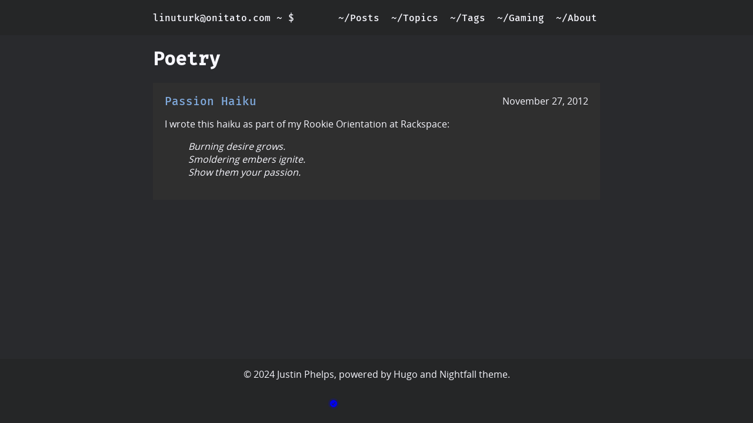

--- FILE ---
content_type: text/html
request_url: https://www.onitato.com/tags/poetry.html
body_size: 921
content:
<!DOCTYPE html>
<html lang="en-us">

<head>
    <title>
Poetry | Justin Phelps
</title>

    <meta http-equiv="content-type" content="text/html; charset=utf-8">
<meta name="viewport" content="width=device-width, initial-scale=1.0">
<meta name="description" content="">

<meta name="generator" content="Hugo 0.139.0">


<link rel="canonical" href="https://www.onitato.com/tags/poetry.html" >
  <link href="https://www.onitato.com/tags/poetry/index.xml" rel="alternate" type="application/rss+xml" title="Linuturk&#39;s Natter" >
  <link href="https://www.onitato.com/tags/poetry/index.xml" rel="feed" type="application/rss+xml" title="Linuturk&#39;s Natter" >




<link href="https://www.onitato.com/css/style.min.36c061153203db94fc1169914d07c49c3a537a11316e9ffbd4c7a511df482d8d.css" rel="stylesheet">




</head>

<body>

    <div class="flexWrapper">
        <header class="headerWrapper">
    <div class="header">
        <div>
            <a class="terminal" href="https://www.onitato.com/">
                <span>linuturk@onitato.com ~ $</span>
            </a>
        </div>
        <input class="side-menu" type="checkbox" id="side-menu">
        <label class="hamb" for="side-menu"><span class="hamb-line"></span></label>
        <nav class="headerLinks">
            <ul>
                
                <li>
                    <a href="https://www.onitato.com/post.html" title="" >
                        ~/Posts</a>
                </li>
                
                <li>
                    <a href="https://www.onitato.com/topics.html" title="" >
                        ~/Topics</a>
                </li>
                
                <li>
                    <a href="https://www.onitato.com/tags.html" title="" >
                        ~/Tags</a>
                </li>
                
                <li>
                    <a href="https://www.onitato.com/gaming.html" title="" >
                        ~/Gaming</a>
                </li>
                
                <li>
                    <a href="https://www.onitato.com/about.html" title="" >
                        ~/About</a>
                </li>
                
            </ul>
        </nav>
    </div>
</header>


        <div class="content">
            <main class="main">
                

<div>
    <div class="listHeader">
        <h1>Poetry</h1>
    </div>

    

    <div>
        

        <a class="postListLink" href="https://www.onitato.com/post/passion-haiku.html">
            
            <div class="postListItem" role="listitem">
                <div class="postHeader">
                    <span class="postTitle">Passion Haiku</span>
                    
                    <time class="postDate" datetime="2012-11-27">November 27, 2012</time>
                </div>
                <div class="postExcerpt">
                    <p><p>I wrote this haiku as part of my Rookie Orientation at Rackspace:</p>
<blockquote>
<p><em>Burning desire grows.</em><br>
<em>Smoldering embers ignite.</em><br>
<em>Show them your passion.</em></p>
</blockquote></p>
                </div>
            </div>
        </a>


        
    </div>
</div>


            </main>
        </div>


        <footer class="footer">
    
        <span>© 2024 Justin Phelps, powered by <a href="https://gohugo.io" class="footerLink">Hugo</a> and <a href="https://github.com/LordMathis/hugo-theme-nightfall" class="footerLink">Nightfall</a> theme.<br /><br /><iframe src="https://status.onitato.com/badge?theme=dark" width="180" height="30" frameborder="0" scrolling="no"></iframe></span>
    
</footer>
    </div>

</body>

</html>

--- FILE ---
content_type: text/html; charset=utf-8
request_url: https://status.onitato.com/badge?theme=dark
body_size: 548
content:
<!DOCTYPE html>
<html class='bg-transparent dark' lang='en'>
<link rel="stylesheet" href="https://uptime.betterstackcdn.com/assets/public_status_pages-16cc9270.css" media="all" />
<body>
<a class='inline-flex items-center rounded shrink p-1 pr-2 h-[30px] hover:bg-neutral-100/20 dark:hover:bg-neutral-500/70' href='https://status.onitato.com' target='_blank'>
<div class='mr-2 inline-block leading-none text-center w-[18px] h-[18px]'>
<svg xmlns="http://www.w3.org/2000/svg" id="root" class="text-statuspage-green inline-block" width="18" height="18" viewBox="0 0 18 18" fill="none">
<circle cx="9" cy="9" r="9" fill="currentColor" fill-opacity="0.2"></circle>
<path fill-rule="evenodd" clip-rule="evenodd" d="M9 15C10.5913 15 12.1174 14.3679 13.2426 13.2426C14.3679 12.1174 15 10.5913 15 9C15 7.4087 14.3679 5.88258 13.2426 4.75736C12.1174 3.63214 10.5913 3 9 3C7.4087 3 5.88258 3.63214 4.75736 4.75736C3.63214 5.88258 3 7.4087 3 9C3 10.5913 3.63214 12.1174 4.75736 13.2426C5.88258 14.3679 7.4087 15 9 15ZM11.8245 7.50675C11.8779 7.45573 11.9208 7.39469 11.9506 7.32711C11.9805 7.25952 11.9967 7.18673 11.9984 7.11287C12.0001 7.03901 11.9873 6.96554 11.9606 6.89665C11.9339 6.82776 11.8939 6.76481 11.8429 6.71137C11.7919 6.65794 11.7308 6.61508 11.6632 6.58524C11.5956 6.5554 11.5229 6.53917 11.449 6.53746C11.3751 6.53575 11.3017 6.54861 11.2328 6.5753C11.1639 6.60199 11.1009 6.64198 11.0475 6.693C9.91968 7.77061 8.9301 8.98415 8.1015 10.3058L6.96 9.165C6.9085 9.10974 6.8464 9.06541 6.7774 9.03466C6.7084 9.00392 6.63392 8.98739 6.55839 8.98606C6.48286 8.98472 6.40784 8.99862 6.3378 9.02691C6.26776 9.0552 6.20414 9.09731 6.15072 9.15072C6.09731 9.20414 6.0552 9.26776 6.02691 9.3378C5.99862 9.40784 5.98472 9.48286 5.98606 9.55839C5.98739 9.63392 6.00392 9.7084 6.03466 9.7774C6.06541 9.8464 6.10973 9.9085 6.165 9.96L7.815 11.6108C7.8761 11.6719 7.95045 11.7181 8.0323 11.7458C8.11415 11.7736 8.2013 11.7821 8.28696 11.7707C8.37263 11.7593 8.45452 11.7283 8.52629 11.6802C8.59805 11.632 8.65775 11.568 8.70075 11.493C9.54556 10.0214 10.5976 8.67891 11.8245 7.50675Z" fill="currentColor"></path>
</svg>
</div>
<div class='font-medium text-neutral-600 dark:text-white text-[14px]'>
All services are online
</div>
</a>

</body>
</html>


--- FILE ---
content_type: text/css
request_url: https://www.onitato.com/css/style.min.36c061153203db94fc1169914d07c49c3a537a11316e9ffbd4c7a511df482d8d.css
body_size: 1074
content:
body{font-family:open sans,sans-serif;color:#f8f8ff;background-color:#292a2d;margin:0;display:flex;flex-direction:column;min-height:100vh}a{color:#80aadd}pre code{font-family:fira mono,monospace;font-size:75%;display:block;background:#252627;padding:10px;overflow:auto}code{font-family:fira mono,monospace;font-size:75%}h1{font-family:fira mono,monospace}h2{font-family:fira mono,monospace}h3{font-family:fira mono,monospace}h4{font-family:fira mono,monospace}h5{font-family:fira mono,monospace}h6{font-family:fira mono,monospace}@-ms-viewport{width: device-width;
}@font-face{font-family:fira mono;src:url(../fonts/FiraMono/FiraMono-Medium.eot);src:local("Fira Mono"),url(../fonts/FiraMono/FiraMono-Medium.eot)format("embedded-opentype"),url(../fonts/FiraMono/FiraMono-Medium.woff2)format("woff2"),url(../fonts/FiraMono/FiraMono-Medium.woff)format("woff"),url(../fonts/FiraMono/FiraMono-Medium.ttf)format("truetype");font-weight:500;font-style:normal}@font-face{font-family:open sans;src:url(../fonts/OpenSans/OpenSans-Regular.eot);src:url(../fonts/OpenSans/OpenSans-Regular.eot?#iefix)format("embedded-opentype"),url(../fonts/OpenSans/OpenSans-Regular.woff)format("woff"),url(../fonts/OpenSans/OpenSans-Regular.ttf)format("truetype"),url(../fonts/OpenSans/OpenSans-Regular.svg#OpenSansRegular)format("svg");font-weight:400;font-style:normal}.footer{padding:15px;text-align:center;background-color:#252627}.footerLink{color:#f8f8ff}.header{font-family:fira mono,monospace;padding:0 20px;height:60px;display:flex;justify-content:space-between;align-items:center;width:760px}.headerWrapper{overflow:auto;box-sizing:border-box;background-color:#252627;display:flex;justify-content:center;flex-shrink:0}.headerLinks ul{list-style:none;padding:0;margin:0}.headerLinks ul li{display:inline;margin:5px}.headerLinks ul li a{color:#f8f8ff;text-decoration:none}.terminal,.terminal:hover{color:#f8f8ff;text-decoration:none}.hamb{cursor:pointer;float:right;display:none;padding:10px 4px}.hamb-line{background:#f8f8ff;display:block;height:2px;position:relative;width:24px}.hamb-line::before,.hamb-line::after{background:#f8f8ff;content:"";display:block;height:100%;position:absolute;transition:all .2s ease-out;width:100%}.hamb-line::before{top:5px}.hamb-line::after{top:-5px}.side-menu{display:none}.side-menu:checked~.headerLinks{max-height:100%}.side-menu:checked~.hamb .hamb-line{background:0 0}.side-menu:checked~.hamb .hamb-line::before{transform:rotate(-45deg);top:0}.side-menu:checked~.hamb .hamb-line::after{transform:rotate(45deg);top:0}@media screen and (max-width:768px){.headerLinks{width:100%;height:100%;position:fixed;top:60px;left:0;background-color:#292a2d;overflow:hidden;max-height:0;transition:max-height .5s ease-out;display:flex;align-items:center;justify-content:center}.headerLinks ul{display:flex;flex-direction:column;align-items:center;justify-content:center}.hamb{display:block}}.postDate{float:right;color:#f8f8ff}.postTitle{color:#80aadd;text-decoration:none;text-transform:capitalize;font-family:fira mono,monospace;font-size:1.2em;float:left}.postHeader{overflow:hidden}.postsList{margin-top:20px}.postListItem{padding:20px;background-color:#2f2f2f;margin-bottom:20px}.postListLink:hover{text-decoration:none}.postExcerpt{text-align:initial;text-decoration:none;color:#f8f8ff}.headerContainer{display:flex;justify-content:space-between}.noDecoration{text-decoration:none}a,a:link,a:visited,a:active{text-decoration:none}a:hover{text-decoration:underline}.socialNavbar ul{list-style:none;padding:0}.socialNavbar ul li{display:inline}.socialNavbar a{color:#f8f8ff;text-shadow:#2f2f2f 0 0 2px;-webkit-font-smoothing:antialiased;display:inline-block;margin:10px}.postWrapper{text-align:left;padding:20px}.postMetadata{font-family:fira mono,monospace;display:block;background:#252627;padding:10px}dt,dd{line-height:1.5}dl{display:grid;grid-template-columns:max-content auto}dt{grid-column-start:1}dd{grid-column-start:2}dt::after{content:":"}.listHeader,.listContent{text-align:left}.indexWrapper{display:flex;flex-direction:column;justify-content:center}.indexHeader{font-size:3em}.content{text-align:center;flex:1 auto;display:flex;justify-content:center}.content img{max-width:100%}.vertical{flex-direction:column;align-items:center}.flexWrapper{display:flex;flex-direction:column;justify-content:center;min-height:100vh;flex:1 auto}.main{height:100%}@media only screen and (min-width:992px){.main{width:760px}}@media screen and (max-width:992px){.main{width:100%}}